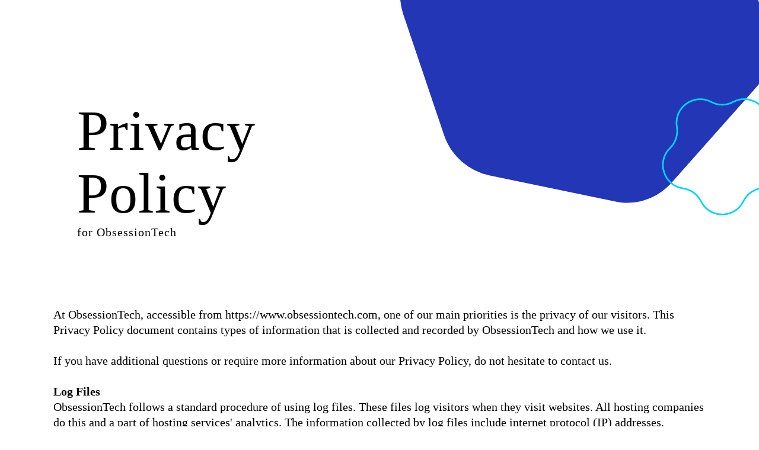

--- FILE ---
content_type: text/html; charset=UTF-8
request_url: https://www.obsessiontech.com/privacy-policy
body_size: 15414
content:
<!DOCTYPE html><!-- Created with https://systeme.io --><html lang="en-US"><head><link rel="icon" type="image/png" href="/2696994/65896cf763ce8_OBSESSIONTECH.png"><link rel="apple-touch-icon" href="/2696994/65896cf763ce8_OBSESSIONTECH.png"><meta charSet="utf-8"/><title data-react-helmet="true">privacy policy</title><meta data-react-helmet="true" name="viewport" content="width=device-width, initial-scale=1"/><meta data-react-helmet="true" name="title" content="privacy policy"/><meta data-react-helmet="true" name="description" content=""/><meta data-react-helmet="true" name="author" content=""/><meta data-react-helmet="true" name="keywords" content=""/><meta data-react-helmet="true" property="og:image" content=""/><meta data-react-helmet="true" property="og:title" content="privacy policy"/><meta data-react-helmet="true" property="og:description" content=""/><meta data-react-helmet="true" property="og:url" content="https://www.obsessiontech.com/privacy-policy"/><style data-styled="" data-styled-version="6.1.13">.bSugGk{word-break:break-word;transition:box-shadow 0.1s ease-in-out;flex-basis:inherit;font-size:96px;letter-spacing:1px;text-align:left;line-height:106px;padding-top:0px;padding-right:0px;padding-bottom:0px;padding-left:0px;}/*!sc*/
.bSugGk a:hover{box-shadow:inset 0 -1px 0;}/*!sc*/
.bSugGk a>span:hover{box-shadow:inset 0 -1px 0;}/*!sc*/
.bSugGk strong{font-weight:bold;}/*!sc*/
.bSugGk h1,.bSugGk h2,.bSugGk h3,.bSugGk h4,.bSugGk h5,.bSugGk h6{font-size:96px;letter-spacing:1px;text-align:left;line-height:106px;}/*!sc*/
@media only screen and (max-width: 800px){.bSugGk{padding-top:0px;padding-right:0px;padding-bottom:0px;padding-left:0px;font-size:42px;letter-spacing:1px;text-align:left;line-height:50px;}.bSugGk h1,.bSugGk h2,.bSugGk h3,.bSugGk h4,.bSugGk h5,.bSugGk h6{font-size:42px;letter-spacing:1px;text-align:left;line-height:50px;}}/*!sc*/
.bSugGk p:empty::after{content:' ';white-space:pre;}/*!sc*/
.hQlJCQ{word-break:break-word;transition:box-shadow 0.1s ease-in-out;flex-basis:inherit;font-size:20px;letter-spacing:1px;text-align:left;line-height:24px;padding-top:0px;padding-right:0px;padding-bottom:0px;padding-left:0px;}/*!sc*/
.hQlJCQ a:hover{box-shadow:inset 0 -1px 0;}/*!sc*/
.hQlJCQ a>span:hover{box-shadow:inset 0 -1px 0;}/*!sc*/
.hQlJCQ strong{font-weight:bold;}/*!sc*/
.hQlJCQ h1,.hQlJCQ h2,.hQlJCQ h3,.hQlJCQ h4,.hQlJCQ h5,.hQlJCQ h6{font-size:20px;letter-spacing:1px;text-align:left;line-height:24px;}/*!sc*/
@media only screen and (max-width: 800px){.hQlJCQ{padding-top:0px;padding-right:0px;padding-bottom:0px;padding-left:0px;font-size:16px;letter-spacing:1px;text-align:left;line-height:19.2px;}.hQlJCQ h1,.hQlJCQ h2,.hQlJCQ h3,.hQlJCQ h4,.hQlJCQ h5,.hQlJCQ h6{font-size:16px;letter-spacing:1px;text-align:left;line-height:19.2px;}}/*!sc*/
.hQlJCQ p:empty::after{content:' ';white-space:pre;}/*!sc*/
.dUSMZm{word-break:break-word;transition:box-shadow 0.1s ease-in-out;flex-basis:inherit;font-size:20px;text-align:left;line-height:26px;padding-top:0px;padding-right:0px;padding-bottom:0px;padding-left:0px;}/*!sc*/
.dUSMZm a:hover{box-shadow:inset 0 -1px 0;}/*!sc*/
.dUSMZm a>span:hover{box-shadow:inset 0 -1px 0;}/*!sc*/
.dUSMZm strong{font-weight:bold;}/*!sc*/
@media only screen and (max-width: 800px){.dUSMZm{padding-top:0px;padding-right:0px;padding-bottom:0px;padding-left:0px;font-size:16px;text-align:left;line-height:21px;}}/*!sc*/
.dUSMZm p:empty::after{content:' ';white-space:pre;}/*!sc*/
data-styled.g85[id="sc-jlHfjz"]{content:"bSugGk,hQlJCQ,dUSMZm,"}/*!sc*/
.bErYII{display:flex;flex-direction:column;grid-column-start:1;grid-column-end:13;align-self:flex-start;}/*!sc*/
@media only screen and (max-width: 800px){.bErYII{align-self:unset;width:100%;grid-column-start:1;grid-column-end:12;padding-left:0;padding-right:0;}}/*!sc*/
.SVStJ{display:flex;flex-direction:column;grid-column-start:1;grid-column-end:7;align-self:flex-start;}/*!sc*/
@media only screen and (max-width: 800px){.SVStJ{align-self:unset;width:100%;grid-column-start:1;grid-column-end:12;padding-left:0;padding-right:0;}}/*!sc*/
.eFtuNa{display:flex;flex-direction:column;grid-column-start:7;grid-column-end:13;align-self:flex-start;}/*!sc*/
@media only screen and (max-width: 800px){.eFtuNa{align-self:unset;width:100%;grid-column-start:1;grid-column-end:12;padding-left:0;padding-right:0;}}/*!sc*/
data-styled.g88[id="sc-gFtjaa"]{content:"bErYII,SVStJ,eFtuNa,"}/*!sc*/
.hYHdsX{display:grid;position:relative;justify-content:space-between;grid-template-columns:repeat(12, 1fr);column-gap:20px;padding-top:0px;padding-right:0px;padding-bottom:0px;padding-left:0px;background-image:none;background-size:initial;background-position:50% 50%;background-repeat:repeat;background-attachment:initial;column-gap:unset!important;}/*!sc*/
@media only screen and (max-width: 800px){.hYHdsX{padding-top:0px;padding-right:0px;padding-bottom:0px;padding-left:0px;}}/*!sc*/
@media only screen and (max-width: 800px){.hYHdsX{display:flex;flex-direction:column;grid-template-columns:auto;background-image:none;}}/*!sc*/
.kitcdB{display:grid;position:relative;justify-content:space-between;grid-template-columns:repeat(12, 1fr);column-gap:20px;padding-top:0px;padding-right:0px;padding-bottom:0px;padding-left:0px;background-image:none;background-size:initial;background-position:50% 50%;background-repeat:no-repeat;background-attachment:initial;}/*!sc*/
@media only screen and (max-width: 800px){.kitcdB{padding-top:0px;padding-right:0px;padding-bottom:0px;padding-left:0px;}}/*!sc*/
@media only screen and (max-width: 800px){.kitcdB{display:flex;flex-direction:column;grid-template-columns:auto;background-image:none;}}/*!sc*/
.dPRdpn{display:grid;position:relative;justify-content:space-between;grid-template-columns:repeat(12, 1fr);column-gap:20px;padding-top:10px;padding-right:10px;padding-bottom:10px;padding-left:10px;background-image:none;background-size:initial;background-position:50% 50%;background-repeat:repeat;background-attachment:initial;column-gap:unset!important;}/*!sc*/
@media only screen and (max-width: 800px){.dPRdpn{padding-top:5px;padding-right:5px;padding-bottom:5px;padding-left:5px;}}/*!sc*/
@media only screen and (max-width: 800px){.dPRdpn{display:flex;flex-direction:column;grid-template-columns:auto;background-image:none;}}/*!sc*/
data-styled.g227[id="sc-ipgTxl"]{content:"hYHdsX,kitcdB,dPRdpn,"}/*!sc*/
.hwBlaR{display:flex;position:relative;padding-top:0px;padding-right:0px;padding-bottom:0px;padding-left:0px;background-image:none;background-size:initial;background-position:50% 50%;background-repeat:no-repeat;background-attachment:initial;}/*!sc*/
@media only screen and (max-width: 800px){.hwBlaR{padding-top:0px;padding-right:0px;padding-bottom:0px;padding-left:0px;}}/*!sc*/
@media only screen and (max-width: 800px){.hwBlaR{background-image:none;}}/*!sc*/
data-styled.g233[id="sc-lckuus"]{content:"hwBlaR,"}/*!sc*/
.fJQNig{max-width:100%;width:100%;margin:auto;}/*!sc*/
@media only screen and (max-width: 800px){.fJQNig{max-width:initial;}}/*!sc*/
data-styled.g234[id="sc-izgFkT"]{content:"fJQNig,"}/*!sc*/
.gKlNPv{position:absolute;z-index:0;height:100%;width:100%;top:0;left:0;width:100%;z-index:-1;filter:blur(0px);background-image:none;}/*!sc*/
@media only screen and (max-width: 800px){.gKlNPv{background-image:none;width:100%;}}/*!sc*/
.kSfPyj{position:absolute;z-index:0;height:100%;width:100%;top:0;left:0;background-size:initial;background-repeat:repeat;background-position:50% 50%;background-attachment:initial;width:100%;z-index:-1;filter:blur(0px);background-image:none;}/*!sc*/
@media only screen and (max-width: 800px){.kSfPyj{background-image:none;background-size:initial;background-repeat:repeat;background-position:50% 50%;background-attachment:initial;width:100%;}}/*!sc*/
data-styled.g465[id="sc-ZQioV"]{content:"gKlNPv,kSfPyj,"}/*!sc*/
.dnnzVl{position:relative;width:100%;width:100%;}/*!sc*/
@media only screen and (max-width: 800px){.dnnzVl{width:100%;}}/*!sc*/
.hMUeHZ{position:relative;width:100%;background-size:initial;background-repeat:repeat;background-position:50% 50%;background-attachment:initial;width:100%;}/*!sc*/
@media only screen and (max-width: 800px){.hMUeHZ{background-size:initial;background-repeat:repeat;background-position:50% 50%;background-attachment:initial;width:100%;}}/*!sc*/
data-styled.g466[id="sc-itJVHG"]{content:"dnnzVl,hMUeHZ,"}/*!sc*/
.ejuLSD{max-width:960px;width:100%;margin:auto;}/*!sc*/
.OaGRe{max-width:1120px;width:100%;margin:auto;}/*!sc*/
data-styled.g513[id="sc-gRaxYp"]{content:"ejuLSD,OaGRe,"}/*!sc*/
.kymQkd{position:static;display:flex;padding:56px 40px 84px 40px;background-size:cover;background-repeat:no-repeat;background-position:50% 50%;background-attachment:initial;background-image:url("https://d1yei2z3i6k35z.cloudfront.net/systeme-common/62fa3350bd85a_privacy-policy-background.svg");}/*!sc*/
@media only screen and (max-width: 800px){.kymQkd{width:100%;padding:28px 24px 28px 24px;background-size:cover;background-repeat:no-repeat;background-position:50% 50%;background-attachment:initial;background-image:none;}}/*!sc*/
.eegrAg{position:static;display:flex;padding:20px 40px 20px 40px;background-size:initial;background-repeat:no-repeat;background-position:50% 50%;background-attachment:initial;background-image:none;}/*!sc*/
@media only screen and (max-width: 800px){.eegrAg{width:100%;padding:5px 5px 5px 5px;background-size:initial;background-repeat:no-repeat;background-position:50% 50%;background-attachment:initial;background-image:none;}}/*!sc*/
data-styled.g514[id="sc-buUSia"]{content:"kymQkd,eegrAg,"}/*!sc*/
html{box-sizing:border-box;scroll-behavior:smooth;overscroll-behavior-x:none;}/*!sc*/
body{margin:0;}/*!sc*/
a{text-decoration:none;}/*!sc*/
p span>a[href^="tel:"]{color:inherit;}/*!sc*/
p{margin:0;}/*!sc*/
*,*:before,*:after{box-sizing:inherit;}/*!sc*/
*{-webkit-font-smoothing:antialiased;}/*!sc*/
h1,h2,h3,h4,h5,h6{margin:0;font-weight:normal;}/*!sc*/
section h1{margin:0;}/*!sc*/
button,input{margin:0;font-family:unset;}/*!sc*/
ul{margin:0;}/*!sc*/
.fixed{position:fixed;top:0px;left:0px;width:320px;height:50px;background:red;-webkit-backface-visibility:hidden;}/*!sc*/
data-styled.g583[id="sc-global-cFbOWI1"]{content:"sc-global-cFbOWI1,"}/*!sc*/
.ebYjxH{position:relative;text-align:initial;margin:0px 0px 0px 0px;}/*!sc*/
@media only screen and (max-width: 800px){.ebYjxH{margin-top:0px;margin-right:0px;margin-bottom:0px;margin-left:0px;}}/*!sc*/
.jSGQnz{position:relative;text-align:initial;margin:0px -30px 0px -30px;}/*!sc*/
@media only screen and (max-width: 800px){.jSGQnz{margin-top:0px;margin-right:0px;margin-bottom:0px;margin-left:0px;}}/*!sc*/
.fVfFXg{position:relative;text-align:initial;margin:112px 50px 0px 0px;}/*!sc*/
@media only screen and (max-width: 800px){.fVfFXg{margin-top:0px;margin-right:0px;margin-bottom:0px;margin-left:0px;}}/*!sc*/
data-styled.g589[id="sc-ctJLYn"]{content:"ebYjxH,jSGQnz,fVfFXg,"}/*!sc*/
.dMKZQ{position:relative;id:section-60c9627a;margin-top:0px;margin-left:0px;margin-bottom:0px;margin-right:0px;}/*!sc*/
@media only screen and (max-width: 800px){.dMKZQ{margin-top:0px;margin-left:0px;margin-bottom:0px;margin-right:0px;}}/*!sc*/
.eGWjfU{position:relative;id:section-6937c4b4;margin-top:0px;margin-left:0px;margin-bottom:0px;margin-right:0px;}/*!sc*/
@media only screen and (max-width: 800px){.eGWjfU{margin-top:0px;margin-left:0px;margin-bottom:0px;margin-right:0px;}}/*!sc*/
.ZyPSa{position:relative;margin-top:0;margin-left:0;margin-right:0;margin-bottom:0;}/*!sc*/
@media only screen and (max-width: 800px){.ZyPSa{margin-top:0;margin-left:0;margin-right:0;margin-bottom:0;}}/*!sc*/
data-styled.g590[id="sc-eaCtwC"]{content:"dMKZQ,eGWjfU,ZyPSa,"}/*!sc*/
.kjDYnx{display:flex;width:100%;height:100%;min-height:100vh;position:relative;}/*!sc*/
data-styled.g594[id="sc-infZpZ"]{content:"kjDYnx,"}/*!sc*/
.dAHbzQ{padding-top:0px;padding-right:0px;padding-bottom:0px;padding-left:0px;}/*!sc*/
@media only screen and (max-width: 800px){.dAHbzQ{padding-top:0px;padding-right:0px;padding-bottom:0px;padding-left:0px;}}/*!sc*/
data-styled.g597[id="sc-kgdQcI"]{content:"dAHbzQ,"}/*!sc*/
</style><link data-react-helmet="true" rel="canonical" href="https://www.obsessiontech.com/privacy-policy"/><link rel="stylesheet" href="https://d3fit27i5nzkqh.cloudfront.net/assets/css/optimizedFontAwesome.css"/><style>.fal{-moz-osx-font-smoothing:grayscale;-webkit-font-smoothing:antialiased;display:var(--fa-display,inline-block);font-style:normal;font-variant:normal;line-height:1;text-rendering:auto;}.fal{font-family:"Font Awesome 6 Pro";font-weight:300;}.fa-chevron-circle-left:before{content:"\f137";}.fa-chevron-circle-right:before{content:"\f138";}.fas{-moz-osx-font-smoothing:grayscale;-webkit-font-smoothing:antialiased;display:var(--fa-display,inline-block);font-style:normal;font-variant:normal;line-height:1;text-rendering:auto;}.fas{font-family:"Font Awesome 6 Pro";font-weight:900;}.fa-chevron-down:before{content:"\f078";}.fa-chevron-left:before{content:"\f053";}.fad.fa-chevron-right:after{content:"\f054\f054";}.fad{-moz-osx-font-smoothing:grayscale;-webkit-font-smoothing:antialiased;display:var(--fa-display,inline-block);font-style:normal;font-variant:normal;line-height:1;text-rendering:auto;}.fad{position:relative;font-family:"Font Awesome 6 Duotone";font-weight:900;letter-spacing:normal;}.fad:before{position:absolute;color:var(--fa-primary-color,inherit);opacity:var(--fa-primary-opacity,1);}.fad:after{color:var(--fa-secondary-color,inherit);}.fad:after{opacity:var(--fa-secondary-opacity,0.4);}.fa-chevron-right:before{content:"\f054";}.fa-chevron-up:before{content:"\f077";}.fa-circle:before{content:"\f111";}.far{-moz-osx-font-smoothing:grayscale;-webkit-font-smoothing:antialiased;display:var(--fa-display,inline-block);font-style:normal;font-variant:normal;line-height:1;text-rendering:auto;}.far{font-family:"Font Awesome 6 Pro";font-weight:400;}.fa-clock:before{content:"\f017";}.fa-eye:before{content:"\f06e";}.fa-eye-slash:before{content:"\f070";}.fa{font-family:var(--fa-style-family,"Font Awesome 6 Pro");font-weight:var(--fa-style,900);}.fa{-moz-osx-font-smoothing:grayscale;-webkit-font-smoothing:antialiased;display:var(--fa-display,inline-block);font-style:normal;font-variant:normal;line-height:1;text-rendering:auto;}.fa-times:before{content:"\f00d";}</style> <meta property="og:type" content="article"/></head><body><div id="app"><div class="sc-infZpZ kjDYnx"><div class="sc-itJVHG dnnzVl"><div class="sc-ZQioV gKlNPv"></div><div class="sc-ctJLYn ebYjxH"><section id="section-691f8826" class="sc-lckuus hwBlaR"><div width="100%" class="sc-izgFkT fJQNig"><div class="sc-ctJLYn ebYjxH"><div id="row-9b9d9aae" class="sc-ipgTxl hYHdsX"><div size="12" class="sc-gFtjaa bErYII"><div class="sc-kgdQcI dAHbzQ"><div class="sc-itJVHG hMUeHZ"><div class="sc-ZQioV kSfPyj"></div><div class="sc-eaCtwC dMKZQ"><section id="section-60c9627a" class="sc-buUSia kymQkd"><div width="medium" class="sc-gRaxYp ejuLSD"><div class="sc-ctJLYn jSGQnz"><div id="row-41871eff" class="sc-ipgTxl kitcdB"><div size="6" class="sc-gFtjaa SVStJ"><div class="sc-ctJLYn fVfFXg"><div id="headline-2ef8888f" font-size="96" letter-spacing="1" class="sc-jlHfjz bSugGk"><p>Privacy Policy</p></div></div><div class="sc-ctJLYn ebYjxH"><div id="headline-725e9afe" font-size="20" letter-spacing="1" class="sc-jlHfjz hQlJCQ"><p>for ObsessionTech</p></div></div></div><div size="6" class="sc-gFtjaa eFtuNa"></div></div></div></div></section></div><div class="sc-eaCtwC eGWjfU"><section id="section-6937c4b4" class="sc-buUSia eegrAg"><div width="wide" class="sc-gRaxYp OaGRe"><div class="sc-ctJLYn ebYjxH"><div id="row-cf2adfab" class="sc-ipgTxl dPRdpn"><div size="12" class="sc-gFtjaa bErYII"><div class="sc-eaCtwC ZyPSa"><div id="text-1f91224d" font-size="20" class="sc-jlHfjz dUSMZm"><div><p>At ObsessionTech, accessible from https://www.obsessiontech.com, one of our main priorities is the privacy of our visitors. This Privacy Policy document contains types of information that is collected and recorded by ObsessionTech and how we use it.</p><p></p><p>If you have additional questions or require more information about our Privacy Policy, do not hesitate to contact us.</p><p></p><p><strong>Log Files</strong></p><p>ObsessionTech follows a standard procedure of using log files. These files log visitors when they visit websites. All hosting companies do this and a part of hosting services' analytics. The information collected by log files include internet protocol (IP) addresses, browser type, Internet Service Provider (ISP), date and time stamp, referring/exit pages, and possibly the number of clicks. These are not linked to any information that is personally identifiable. The purpose of the information is for analyzing trends, administering the site, tracking users' movement on the website, and gathering demographic information. Our Privacy Policy was created with the help of the Privacy Policy Generator.</p><p></p><p><strong>Privacy Policies</strong></p><p>You may consult this list to find the Privacy Policy for each of the advertising partners of ObsessionTech.</p><p></p><p>Third-party ad servers or ad networks uses technologies like cookies, JavaScript, or Web Beacons that are used in their respective advertisements and links that appear on ObsessionTech, which are sent directly to users' browser. They automatically receive your IP address when this occurs. These technologies are used to measure the effectiveness of their advertising campaigns and/or to personalize the advertising content that you see on websites that you visit.</p><p></p><p>Note that ObsessionTech has no access to or control over these cookies that are used by third-party advertisers.</p><p></p><p><strong>Third Party Privacy Policies</strong></p><p>ObsessionTech's Privacy Policy does not apply to other advertisers or websites. Thus, we are advising you to consult the respective Privacy Policies of these third-party ad servers for more detailed information. It may include their practices and instructions about how to opt-out of certain options.</p><p></p><p>You can choose to disable cookies through your individual browser options. To know more detailed information about cookie management with specific web browsers, it can be found at the browsers' respective websites. What Are Cookies?</p><p></p><p><strong>Children's Information</strong></p><p>Another part of our priority is adding protection for children while using the internet. We encourage parents and guardians to observe, participate in, and/or monitor and guide their online activity.</p><p></p><p>ObsessionTech does not knowingly collect any Personal Identifiable Information from children under the age of 13. If you think that your child provided this kind of information on our website, we strongly encourage you to contact us immediately and we will do our best efforts to promptly remove such information from our records.</p><p></p><p><strong>Online Privacy Policy Only</strong></p><p>This Privacy Policy applies only to our online activities and is valid for visitors to our website with regards to the information that they shared and/or collect in ObsessionTech. This policy is not applicable to any information collected offline or via channels other than this website.</p><p></p><p><strong>Consent</strong></p><p>By using our website, you hereby consent to our Privacy Policy and agree to its Terms and Conditions.</p></div></div></div></div></div></div></div></section></div></div></div></div></div></div></div></section></div></div></div></div><script data-cookieconsent="ignore" charSet="UTF-8">window.__PRELOADED_STATE__={"page":{"id":13365036,"type":"blog_static","locale":"en","seo":{"index":true,"title":"privacy policy","description":"","keywords":"","author":""},"entities":{"1a3b278c-5281-4bd4-9bcd-6b34040c057f":{"id":"1a3b278c-5281-4bd4-9bcd-6b34040c057f","size":6,"type":"Column","childIds":["1a791119-ea5e-4a46-a2d3-109018c0c2e8","8de8685a-051f-4439-b475-e76ad7ce69f0"],"parentId":"d77b9b20-9b10-47fc-b1e0-b66f55b09393","alignSelf":"flex-start","htmlAttrId":"column-395f8a0e"},"1a791119-ea5e-4a46-a2d3-109018c0c2e8":{"id":"1a791119-ea5e-4a46-a2d3-109018c0c2e8","type":"Headline","margin":{"marginTop":112,"marginLeft":0,"marginRight":50,"marginBottom":0},"styles":[],"content":"\x3cp>Privacy Policy\x3c/p>","options":{"attrId":"headline-b50f5ad5"},"padding":{"paddingTop":0,"paddingLeft":0,"paddingRight":0,"paddingBottom":0},"fontSize":96,"parentId":"1a3b278c-5281-4bd4-9bcd-6b34040c057f","textAlign":"left","appearance":{"mobile":true,"desktop":true},"htmlAttrId":"headline-2ef8888f","lineHeight":106,"mobileMargin":{"marginTop":0,"marginLeft":0,"marginRight":0,"marginBottom":0},"letterSpacing":1,"mobilePadding":{"paddingTop":0,"paddingLeft":0,"paddingRight":0,"paddingBottom":0},"mobileFontSize":42,"mobileTextAlign":"left","mobileLineHeight":50,"html":"\x3cp dir=\"ltr\">\x3cbr>\x3c/p>"},"22b30505-ac6c-4edf-96c0-17fbdc049335":{"id":"22b30505-ac6c-4edf-96c0-17fbdc049335","type":"BLOG_PAGE_BODY","styles":{"backgroundSize":"initial","backgroundRepeat":"repeat","backgroundPosition":"50% 50%","backgroundAttachment":"initial"},"options":{"attrId":"blog-page_body-667efa16"},"childIds":["5c020774-aa26-428f-9920-13ff3fd112fe","91db0a96-3c7b-48bb-8adb-90e353531c1b"],"mobileStyles":[],"mobileOptions":[]},"4d7d9d25-a5c1-4fd9-a7d8-e45f5f524aa8":{"id":"4d7d9d25-a5c1-4fd9-a7d8-e45f5f524aa8","type":"Row","margin":{"marginTop":0,"marginLeft":0,"marginRight":0,"marginBottom":0},"padding":{"paddingTop":10,"paddingLeft":10,"paddingRight":10,"paddingBottom":10},"childIds":["d492d979-e45b-4f3e-8131-151ed3d8db75"],"parentId":"91db0a96-3c7b-48bb-8adb-90e353531c1b","appearance":{"mobile":true,"desktop":true},"background":[],"htmlAttrId":"row-cf2adfab","mobileMargin":{"marginTop":0,"marginLeft":0,"marginRight":0,"marginBottom":0},"mobilePadding":{"paddingTop":5,"paddingLeft":5,"paddingRight":5,"paddingBottom":5}},"5c020774-aa26-428f-9920-13ff3fd112fe":{"id":"5c020774-aa26-428f-9920-13ff3fd112fe","type":"SECTION","styles":{"padding":"56px 40px 84px 40px","marginTop":"0px","marginLeft":"0px","marginRight":"0px","marginBottom":"0px","backgroundSize":"cover","backgroundRepeat":"no-repeat","backgroundPosition":"50% 50%","backgroundAttachment":"initial"},"options":{"width":"medium","attrId":"section-60c9627a","appearance":{"mobile":true,"desktop":true},"backgroundFileId":4260653},"childIds":["d77b9b20-9b10-47fc-b1e0-b66f55b09393"],"parentId":"22b30505-ac6c-4edf-96c0-17fbdc049335","mobileStyles":{"padding":"28px 24px 28px 24px","marginTop":"0px","marginLeft":"0px","marginRight":"0px","marginBottom":"0px"},"mobileOptions":{"backgroundFileId":null}},"8de8685a-051f-4439-b475-e76ad7ce69f0":{"id":"8de8685a-051f-4439-b475-e76ad7ce69f0","type":"Headline","margin":{"marginTop":0,"marginLeft":0,"marginRight":0,"marginBottom":0},"styles":[],"content":"\x3cp>for ObsessionTech\x3c/p>","options":{"attrId":"headline-b50f5ad5"},"padding":{"paddingTop":0,"paddingLeft":0,"paddingRight":0,"paddingBottom":0},"fontSize":20,"parentId":"1a3b278c-5281-4bd4-9bcd-6b34040c057f","textAlign":"left","appearance":{"mobile":true,"desktop":true},"htmlAttrId":"headline-725e9afe","lineHeight":24,"mobileMargin":{"marginTop":0,"marginLeft":0,"marginRight":0,"marginBottom":0},"letterSpacing":1,"mobilePadding":{"paddingTop":0,"paddingLeft":0,"paddingRight":0,"paddingBottom":0},"mobileFontSize":16,"mobileTextAlign":"left","mobileLineHeight":19.2,"html":"\x3cp dir=\"ltr\">\x3cbr>\x3c/p>"},"91db0a96-3c7b-48bb-8adb-90e353531c1b":{"id":"91db0a96-3c7b-48bb-8adb-90e353531c1b","type":"SECTION","styles":{"padding":"20px 40px 20px 40px","marginTop":"0px","marginLeft":"0px","marginRight":"0px","marginBottom":"0px","backgroundSize":"initial","backgroundRepeat":"no-repeat","backgroundPosition":"50% 50%","backgroundAttachment":"initial"},"options":{"width":"wide","attrId":"section-6937c4b4","appearance":{"mobile":true,"desktop":true}},"childIds":["4d7d9d25-a5c1-4fd9-a7d8-e45f5f524aa8"],"parentId":"22b30505-ac6c-4edf-96c0-17fbdc049335","mobileStyles":{"padding":"5px 5px 5px 5px","marginTop":"0px","marginLeft":"0px","marginRight":"0px","marginBottom":"0px"},"mobileOptions":[]},"cf7d88c9-311b-41db-9763-d91bea29d98b":{"id":"cf7d88c9-311b-41db-9763-d91bea29d98b","type":"Text","margin":{"marginTop":0,"marginLeft":0,"marginRight":0,"marginBottom":0},"content":"\x3cp>At ObsessionTech, accessible from https://www.obsessiontech.com, one of our main priorities is the privacy of our visitors. This Privacy Policy document contains types of information that is collected and recorded by ObsessionTech and how we use it.\x3c/p>\x3cp>\x3c/p>\x3cp>If you have additional questions or require more information about our Privacy Policy, do not hesitate to contact us.\x3c/p>\x3cp>\x3c/p>\x3cp>\x3cstrong>Log Files\x3c/strong>\x3c/p>\x3cp>ObsessionTech follows a standard procedure of using log files. These files log visitors when they visit websites. All hosting companies do this and a part of hosting services' analytics. The information collected by log files include internet protocol (IP) addresses, browser type, Internet Service Provider (ISP), date and time stamp, referring/exit pages, and possibly the number of clicks. These are not linked to any information that is personally identifiable. The purpose of the information is for analyzing trends, administering the site, tracking users' movement on the website, and gathering demographic information. Our Privacy Policy was created with the help of the Privacy Policy Generator.\x3c/p>\x3cp>\x3c/p>\x3cp>\x3cstrong>Privacy Policies\x3c/strong>\x3c/p>\x3cp>You may consult this list to find the Privacy Policy for each of the advertising partners of ObsessionTech.\x3c/p>\x3cp>\x3c/p>\x3cp>Third-party ad servers or ad networks uses technologies like cookies, JavaScript, or Web Beacons that are used in their respective advertisements and links that appear on ObsessionTech, which are sent directly to users' browser. They automatically receive your IP address when this occurs. These technologies are used to measure the effectiveness of their advertising campaigns and/or to personalize the advertising content that you see on websites that you visit.\x3c/p>\x3cp>\x3c/p>\x3cp>Note that ObsessionTech has no access to or control over these cookies that are used by third-party advertisers.\x3c/p>\x3cp>\x3c/p>\x3cp>\x3cstrong>Third Party Privacy Policies\x3c/strong>\x3c/p>\x3cp>ObsessionTech's Privacy Policy does not apply to other advertisers or websites. Thus, we are advising you to consult the respective Privacy Policies of these third-party ad servers for more detailed information. It may include their practices and instructions about how to opt-out of certain options.\x3c/p>\x3cp>\x3c/p>\x3cp>You can choose to disable cookies through your individual browser options. To know more detailed information about cookie management with specific web browsers, it can be found at the browsers' respective websites. What Are Cookies?\x3c/p>\x3cp>\x3c/p>\x3cp>\x3cstrong>Children's Information\x3c/strong>\x3c/p>\x3cp>Another part of our priority is adding protection for children while using the internet. We encourage parents and guardians to observe, participate in, and/or monitor and guide their online activity.\x3c/p>\x3cp>\x3c/p>\x3cp>ObsessionTech does not knowingly collect any Personal Identifiable Information from children under the age of 13. If you think that your child provided this kind of information on our website, we strongly encourage you to contact us immediately and we will do our best efforts to promptly remove such information from our records.\x3c/p>\x3cp>\x3c/p>\x3cp>\x3cstrong>Online Privacy Policy Only\x3c/strong>\x3c/p>\x3cp>This Privacy Policy applies only to our online activities and is valid for visitors to our website with regards to the information that they shared and/or collect in ObsessionTech. This policy is not applicable to any information collected offline or via channels other than this website.\x3c/p>\x3cp>\x3c/p>\x3cp>\x3cstrong>Consent\x3c/strong>\x3c/p>\x3cp>By using our website, you hereby consent to our Privacy Policy and agree to its Terms and Conditions.\x3c/p>","padding":{"paddingTop":0,"paddingLeft":0,"paddingRight":0,"paddingBottom":0},"fontSize":20,"parentId":"d492d979-e45b-4f3e-8131-151ed3d8db75","textAlign":"left","appearance":{"mobile":true,"desktop":true},"htmlAttrId":"text-1f91224d","mobileMargin":{"marginTop":0,"marginLeft":0,"marginRight":0,"marginBottom":0},"mobilePadding":{"paddingTop":0,"paddingLeft":0,"paddingRight":0,"paddingBottom":0},"mobileFontSize":16,"html":"\x3cp dir=\"ltr\">\x3cbr>\x3c/p>"},"d492d979-e45b-4f3e-8131-151ed3d8db75":{"id":"d492d979-e45b-4f3e-8131-151ed3d8db75","size":12,"type":"Column","childIds":["cf7d88c9-311b-41db-9763-d91bea29d98b"],"parentId":"4d7d9d25-a5c1-4fd9-a7d8-e45f5f524aa8","alignSelf":"flex-start","htmlAttrId":"column-00523e57"},"d52a5b40-4868-440f-bb41-1203fdd24523":{"id":"d52a5b40-4868-440f-bb41-1203fdd24523","size":6,"type":"Column","childIds":[],"parentId":"d77b9b20-9b10-47fc-b1e0-b66f55b09393","alignSelf":"flex-start","htmlAttrId":"column-f795eb7a"},"d77b9b20-9b10-47fc-b1e0-b66f55b09393":{"id":"d77b9b20-9b10-47fc-b1e0-b66f55b09393","type":"Row","margin":{"marginTop":0,"marginLeft":-30,"marginRight":-30,"marginBottom":0},"padding":{"paddingTop":0,"paddingLeft":0,"paddingRight":0,"paddingBottom":0},"childIds":["1a3b278c-5281-4bd4-9bcd-6b34040c057f","d52a5b40-4868-440f-bb41-1203fdd24523"],"parentId":"5c020774-aa26-428f-9920-13ff3fd112fe","appearance":{"mobile":true,"desktop":true},"background":{"backgroundSize":"initial","backgroundRepeat":"no-repeat","backgroundPosition":"50% 50%","backgroundAttachment":"initial"},"htmlAttrId":"row-41871eff","mobileMargin":{"marginTop":0,"marginLeft":0,"marginRight":0,"marginBottom":0},"mobilePadding":{"paddingTop":0,"paddingLeft":0,"paddingRight":0,"paddingBottom":0}},"27fe9526-6979-41eb-82a3-897fffd73a5b":{"id":"27fe9526-6979-41eb-82a3-897fffd73a5b","type":"BODY","styles":[],"mobileStyles":[],"options":{"attrId":"body-8dadf707"},"mobileOptions":[],"childIds":["371dbb44-8ff0-40f6-8f08-66bf527dc5bc"]},"371dbb44-8ff0-40f6-8f08-66bf527dc5bc":{"id":"371dbb44-8ff0-40f6-8f08-66bf527dc5bc","parentId":"27fe9526-6979-41eb-82a3-897fffd73a5b","margin":{"marginTop":0,"marginRight":0,"marginBottom":0,"marginLeft":0},"mobileMargin":{"marginTop":0,"marginRight":0,"marginBottom":0,"marginLeft":0},"appearance":{"desktop":true,"mobile":true},"htmlAttrId":"section-691f8826","type":"Section","background":{"backgroundRepeat":"no-repeat"},"padding":{"paddingTop":0,"paddingBottom":0,"paddingLeft":0,"paddingRight":0},"mobilePadding":{"paddingTop":0,"paddingBottom":0,"paddingLeft":0,"paddingRight":0},"contentWidth":"fullPage","childIds":["c8fd3db5-04e8-4e64-b441-f1b62aab8638"]},"c8fd3db5-04e8-4e64-b441-f1b62aab8638":{"id":"c8fd3db5-04e8-4e64-b441-f1b62aab8638","parentId":"371dbb44-8ff0-40f6-8f08-66bf527dc5bc","margin":{"marginTop":0,"marginRight":0,"marginBottom":0,"marginLeft":0},"mobileMargin":{"marginTop":0,"marginRight":0,"marginBottom":0,"marginLeft":0},"appearance":{"desktop":true,"mobile":true},"htmlAttrId":"row-9b9d9aae","type":"Row","background":[],"padding":{"paddingTop":0,"paddingBottom":0,"paddingLeft":0,"paddingRight":0},"mobilePadding":{"paddingTop":0,"paddingBottom":0,"paddingLeft":0,"paddingRight":0},"childIds":["c9811cb0-c74b-4b4b-8c2c-e9ed4cd469a4"]},"c9811cb0-c74b-4b4b-8c2c-e9ed4cd469a4":{"id":"c9811cb0-c74b-4b4b-8c2c-e9ed4cd469a4","parentId":"c8fd3db5-04e8-4e64-b441-f1b62aab8638","htmlAttrId":"column-67812660","type":"Column","size":12,"alignSelf":"flex-start","childIds":["2456b493-9a80-4279-b0ff-3a8047a6fdd1"]},"2456b493-9a80-4279-b0ff-3a8047a6fdd1":{"id":"2456b493-9a80-4279-b0ff-3a8047a6fdd1","parentId":"c9811cb0-c74b-4b4b-8c2c-e9ed4cd469a4","margin":{"marginTop":0,"marginRight":0,"marginBottom":0,"marginLeft":0},"mobileMargin":{"marginTop":0,"marginRight":0,"marginBottom":0,"marginLeft":0},"appearance":{"desktop":true,"mobile":true},"htmlAttrId":"blogcontentplaceholder-5a2c8a75","type":"BlogContentPlaceholder","padding":{"paddingTop":0,"paddingRight":0,"paddingBottom":0,"paddingLeft":0},"mobilePadding":{"paddingTop":0,"paddingRight":0,"paddingBottom":0,"paddingLeft":0},"isReadOnly":false,"childIds":["22b30505-ac6c-4edf-96c0-17fbdc049335"]}},"isTemplate":false,"doubleOptIn":false,"globalColor":null,"globalSettings":[],"lastPopupNumber":0},"files":{"4260653":{"id":4260653,"path":"https://d1yei2z3i6k35z.cloudfront.net/systeme-common/62fa3350bd85a_privacy-policy-background.svg","size":1478,"type":"image","filename":"62fa3350bd85a_privacy-policy-background.svg","name":"privacy-policy-background.svg","filenameWithoutHash":"privacy-policy-background.svg"},"13457728":{"id":13457728,"path":"https://d1yei2z3i6k35z.cloudfront.net/2696994/65895ffc146ff_OBSESSIONTECH.png","size":6824,"type":"image","filename":"65895ffc146ff_OBSESSIONTECH.png","name":"OBSESSIONTECH.png","filenameWithoutHash":"OBSESSIONTECH.png"},"30100892":{"id":30100892,"path":"https://d1yei2z3i6k35z.cloudfront.net/2696994/67f5a87ddfed3_facebook5.png","size":7828,"type":"image","filename":"67f5a87ddfed3_facebook5.png","name":"facebook5.png","filenameWithoutHash":"facebook5.png"},"30100915":{"id":30100915,"path":"https://d1yei2z3i6k35z.cloudfront.net/2696994/67f5a8a9d0c24_instagram1.png","size":12054,"type":"image","filename":"67f5a8a9d0c24_instagram1.png","name":"instagram1.png","filenameWithoutHash":"instagram1.png"},"30100933":{"id":30100933,"path":"https://d1yei2z3i6k35z.cloudfront.net/2696994/67f5a8d272804_tiktok.png","size":9414,"type":"image","filename":"67f5a8d272804_tiktok.png","name":"tiktok.png","filenameWithoutHash":"tiktok.png"},"30100968":{"id":30100968,"path":"https://d1yei2z3i6k35z.cloudfront.net/2696994/67f5a930d0376_youtube.png","size":8223,"type":"image","filename":"67f5a930d0376_youtube.png","name":"youtube.png","filenameWithoutHash":"youtube.png"},"30101057":{"id":30101057,"path":"https://d1yei2z3i6k35z.cloudfront.net/2696994/67f5a9b3754e6_pinterest1.png","size":10892,"type":"image","filename":"67f5a9b3754e6_pinterest1.png","name":"pinterest1.png","filenameWithoutHash":"pinterest1.png"}},"optIn":{"customerFields":"%CUSTOMER_FIELDS%","fields":{},"availableCountries":"%AVAILABLE_COUNTRIES%","errors":{"common":[],"fields":{},"bookingFields":{},"paidBookingFields":{}},"bookingFields":{},"paidBookingFields":{},"success":false,"submitted":false,"customerCountry":"US","nextStepUrl":"%NEXT_STEP_URL%","surveyResults":null,"csrfToken":"%CSRF_TOKEN%","submitedRecaptchas":[],"optInRecaptchaError":{},"bookingRedirectUrl":"","paidBookingRedirectUrl":""},"management":{"activePopupId":null,"previewMode":false,"screenshotMode":false,"funnelStepId":"%FUNNEL_STEP_ID%","url":"https://www.obsessiontech.com/privacy-policy","confirmedExplicitConsents":[],"isDesktop":null,"affiliateId":"%CONTACT_AFFILIATE_ID%","isMobile":"","affiliateLink":"https://systeme.io/?sa=sa005076155312ed97e6782576b5be2e77f3e04332","agreement":"%AGREEMENT%","isFreemiumUser":"","captcha":"%CAPTCHA_OPEN_KEY%"},"payment":{"customerType":"%CUSTOMER_TYPE%","customerEmail":"%CUSTOMER_EMAIL%","paymentMethods":"%PAYMENT_METHODS%","isOnlyPersonalAvailable":"%IS_ONLY_PERSONAL_AVAILABLE%","offer":"%OFFER%","checkedPlanId":"%OFFER_PRICE_PLAN_ACTIVE%","customerPaymentMethod":"%CUSTOMER_PAYMENT_METHOD%","offerOwnerCountry":"%OFFER_OWNER_COUNTRY%","offerBumps":"%OFFER_BUMPS%","offerBump":"%OFFER_BUMP%","offerPricing":[],"checkedBumpsIds":[],"isOrderBumpChecked":false,"agreement":"%AGREEMENT%","couponCode":"","checkedCoupon":null,"pageId":"%PAGE_ID%","affiliateLink":"https://systeme.io/?sa=sa005076155312ed97e6782576b5be2e77f3e04332","stripeAccountId":"%STRIPE_ACCOUNT_ID%","purchaseProcessId":"%PURCHASE_PROCESS_ID%","twoStepPaymentFormStepType":"STEP_OPT_IN","deadlineTime":"%DEADLINE_TIMESTAMP%","deadlineExpirationUrl":"%DEADLINE_EXPIRATION_URL%","downsellUrl":"%DOWNSELL_URL%","mercadoPagoPublicKey":"%MERCADO_PAGO_PUBLIC_KEY%","product":"%PRODUCT%","digitalProduct":null,"productQuantity":1,"shipping":null,"productActiveVariant":null,"cashOnDeliveryInstruction":"%CASH_ON_DELIVERY_INSTRUCTION%","xenditPublicKey":"%XENDIT_PUBLIC_KEY%","stripePaymentMethod":""},"blog":{"blogPostListing":"%BLOG_POST_LISTING%","blogPostTitle":"%BLOG_POST_TITLE%","blogPostDescription":"%BLOG_POST_DESCRIPTION%","blogPostImageUrl":"%BLOG_POST_IMAGE_URL%","blogPostDateTs":"%BLOG_POST_DATE_TS%","blogPostCategories":"%BLOG_POST_CATEGORIES%","blogPath":"","blogLayoutPageId":"8013607","blogCategoryTitle":"%BLOG_CATEGORY_TITLE%","blogCategoryDescription":"%BLOG_CATEGORY_DESCRIPTION%","blogSearch":[]},"webinar":{"timeStamp":"%WEBINAR_SESSION_TIMESTAMP%","url":"%WEBINAR_SESSION_LINK%"},"webinarSession":{"timeStamp":"%WEBINAR_SESSION_TIMESTAMP%"},"lecture":{"lectureSessionId":null,"lectureSessionLoggingEnabled":"%LECTURE_SESSION_LOGGING_ENABLED%","lectureId":"%LECTURE_ID%"},"websiteSettings":{"websiteLocales":[],"websiteDraftTheme":null}}</script><script data-cookieconsent="ignore" charSet="UTF-8">window.initialI18nStore={"en":{"common":{"customer_type":{"personal":"Individual","company":"Company"},"vat":"VAT","expiration":"Expiration date","card number":"Card number","cvc":"CVC","month":"Month","day":"Day","week":"week","year":"year","components":{"offer_price":{"price":"Price","vat":"Sales tax","total":"Total","one_shots_summary":{"total_tax":"Sales tax","total_amount":"Total without tax","total_amount_with_tax":"Total (including tax)","discount":"Coupon code","total_amount_with_coupon":"Total amount including discount","total_amount_with_tax_and_shipping":"Total (including tax and shipping)","subtotal_amount_with_tax":"Subtotal (including tax)","subtotal_amount":"Subtotal without tax","is_vat_not_chargeable":{"total_amount_with_tax":"Total (including tax)"}},"price_plans":{"trial_period":"{{ trialPeriodPrice }} for {{ trialPeriodLength }} days then","limited":"{{ amount }} every {{ interval }} during {{ intervalWithLimitOfPayments }}","unlimited":"{{ amount }} {{ intervalHack }} {{ interval }}","interval_hack_one":"every","interval_hack_many":"every","one_shot":"{{ amount }}","trial_period_price":"Free","trial_period_new":"{{ trialPeriodPrice }} for {{ trialInterval }} then","unlimited_new":"{{amount}} every {{interval}}","limited_with_limit_of_payments":"{{ amount }} / {{ interval }} - {{ count }} times","limited_with_limit_of_payments_icu":"{amount} / {interval} - {count} times","limited_icu":"{amount} every {interval} during {intervalWithLimitOfPayments}","trial_period_new_icu":"{trialPeriodPrice} for {trialInterval} then","unlimited_icu":"{amount} {intervalHack} {interval}"},"shipping":"Shipping fee","subtotal":"Subtotal","tax_included":"Tax included"},"order_summary":{"header":{"product":"Product","price":"Price"}},"countdown":{"types":{"date":"Fixed time and date","minute":"Delay","daily":"Daily","deadline":"Same as deadline funnel settings"}},"timer":{"hours":"hours","minutes":"minutes","seconds":"seconds","days":"days"},"webinar_registration_date_time":{"schedule_training":"Training schedule"},"button":{"actions":{"next_step_redirection":"Next step URL"}},"member_access":{"resetting":{"success_header":"Mail sent successfully!","success_description":"We have just sent an email with a link to reset your password."},"login":{"password_forgotten":"Password forgotten?"}},"physical_product":{"quantity_label":"Quantity"},"coupon":{"discount":"You save"},"affiliate_badge":{"made_with":"Powered by"},"core":{"pagination":{"previous":"Previous","next":"Next","first":"First","last":"Last"},"text_editor":{"link_menu":{"placeholder":"Type in URL","open_link":"Open link"},"link_toolbar":{"blog_link":"Blog link","link":"Link","popup":"Popup","open_link_in_new_tab":"Open link in a new tab","nofollow":"Nofollow","cancel":"Cancel","website_link":"Website link"}},"calendar":{"months":{"january":"January","february":"February","march":"March","april":"April","may":"May","june":"June","july":"July","august":"August","september":"September","october":"October","november":"November","december":"December"}},"settings":{"background_position":{"fixed":{"tooltip":"The fixed background option might not be supported on IOS devices and could appear differently."}}},"toolbox":{"types":{"design":"Design","language":"Language","text":"Text","image":"Image"}}},"blog_post_listing":{"read":"Read"},"payment_methods":{"card_number":"Card number","cvc":"CVC","expiration":"Expiration date","credit_cards":{"label":"Credit or debit card"},"dlocal_document_number":"Dlocal document number","card_holder_name":"Card holder name","security_code":"CVV","expiration_date":"Expiration date","identification_type":"Document type","identification_number":"Document number","installments":"Installments","stripe":{"invalid_card_number":"Invalid card number","invalid_card_expiration_date":"Invalid expiration date","invalid_card_security_code":"Invalid security code","invalid_card_details":"Your card details are invalid"},"xendit":{"invalid_card_number":"Invalid card number","invalid_card_expiration_date":"Invalid expiration date","invalid_cvn_number":"Invalid CVN"},"cash_on_delivery":{"title":"Cash on delivery"}},"price_plan":{"startup":"Startup","webinar":"Webinar","enterprise":"Enterprise","custom":"Custom","action":{"buy_now":"Buy right now","description":"Get access to all the tools you need and start growing your online business right away!","label":"Start For Free"},"range_tooltip":"Up to \x3ci>{{amount}}\x3c/i> contacts","question_main":"How many contacts do you have?","question_secondary":"How big is your email list? How many people are receiving your\n          newsletters?","select_plan_title":"Select a plan","label_in_select_option":"Up to {{amount}} contacts","label_in_select_option_icu":"Up to {amount} contacts"},"breadcrumbs":{"items":{"home":"Blog","demo_blog_post_category_name":"Category","demo_blog_post_name":"Blog post"}},"contact_us":{"success_message":"Thank you for your request. We will contact you soon."},"attachments":{"text_label":"Attach file"},"comments":{"responses_label_one":"Response","responses_label_other":"Responses","load_more_label":"Load more","send_label":"Send","cancel_label":"Cancel","just_now_label":"Just now","reply_label":"Reply","input_placeholder_label":"Write a comment..."},"custom_font_picker":{"parse_failed":"We were unable to parse the following custom font files:\n\n{{ fontFileNames }}\n\nPlease ensure you have uploaded the correct files","singe_file_parse_failed":"We were unable to parse your custom font file. Please ensure you are uploading the correct file"},"shipping":{"not_available":"Oops! It looks like we don't offer shipping to this location yet.","condition_label":{"price":"For orders priced between {{min}} {{currency}} to {{max}} {{currency}}\n","quantity":"For orders containing between {{min}} to {{max}} items\n","weight":"For orders with a total weight between {{min}}g to {{max}}g\n","price_min":"For orders priced at {{min}} {{currency}} or more","quantity_min":"For orders containing {{min}} or more items","weight_min":"For orders with a total weight of {{min}}g or more","price_icu":"For orders priced between {min} {currency} to {max} {currency}","price_min_icu":"For orders priced at {min} {currency} or more","quantity_icu":"For orders containing between {min} to {max} items\n","quantity_min_icu":"For orders containing {min} or more items","weight_icu":"For orders with a total weight between {min}g to {max}g\n","weight_min_icu":"For orders with a total weight of {min}g or more"},"country_not_selected":"Please select a country to calculate the shipping rates."},"search":{"result_for_one":"result found","results_for_many":"results found","results_for_slavic_2_to_4":"results found","not_specified":"Not specified","results":"{count, plural, =1 {1 day} other {# days}}","see_more":"SEE MORE RESULTS","settings":{"placeholder":{"label":"Placeholder"},"open_dropdown":{"label":"Show results"},"maximum_width":{"label":"Maximum width"},"search_bar":{"title":"Search bar"},"dropdown_title":{"title":"Title"},"dropdown_text":{"title":"Text"},"dropdown_see_more":{"title":"See more"},"dropdown_group":{"title":"Results settings"}},"placeholder":"Search"},"price_element":{"period":{"sub_additional_text":"free","additional_text":"2 months"},"plans":{"tags":"Tags","variants_per_product":"Physical product variants"},"tooltip":{"subaccounts":"With systeme.io, every plan allows you to create unlimited sub-accounts. Each sub-account is a fully fledged systeme.io account with its own full set of limits\n\nThe limits for each sub-account are the same as those of your main account's plan, at no extra cost. For example, if your plan allows for 50 funnels, each sub-account you create can also have 50 funnels"},"compare_plans_title":"Compare plans & features","plan_price_subtitle":"No credit card required","freemium_description":"Get started with the basic features, but grow as fast as others","startup_description":"Access advanced features for your business growth","webinar_description":"Access advanced webinar features for your business growth\n\n","unlimited_description":"Utilize the full features of systeme.io and bring results faster"},"website_layout_body":{"content_placeholder":"Website content"},"color_picker":{"saved_colors":"Saved colors","type":{"solid":"Solid","gradient":"Gradient"}},"website_logo":{"settings":{"height":{"label":"Logo height"}}}},"week_plural":"{{count}} weeks","core":{"error":{"title":"Something went wrong!"},"errors":{"no_connection":"Please check your internet connection and try again","something_went_wrong":"Something went wrong. Please, try again later"},"file_manager":{"upload":{"drag_file":"Drag a file or "}}},"validation":{"expiration_invalid":"Invalid card expiration","errors":{"form_field_should_not_be_empty":"This value should not be blank"},"page":{"calendar":{"event_not_selected":"Please, select an event to display it on the public page"},"paid_calendar":{"remove_payment_button":"The paid calendar has a built-in payment button. Please remove the unnecessary payment button","event_not_selected":"Please choose an event for the paid calendar on the step settings page","one_element":"Only one paid calendar can be added to the page","paid_calendar_required":"The paid calendar is required"},"payment_button_required":"Payment button is required on payment pages","search_results_unique":"Only one Search Results element can be on a page","search_results_required":"The 'Search Results' element is required "}},"entities":{"blog_post_listing":{"more":{"label":"Read"}},"offer_price":{"product":{"stub":{"name":"Product example"}}},"calendar":{"form_submit_default_text":"Submit","next_step_default_text":"Next step","calendar_step_headline_default_text":"Step 1:","form_step_headline_default_text":"Step 2:","calendar_step_sub_headline_default_text":"Set up your booking details","form_step_sub_headline_default_text":"Fill in the form","form_description_default_text":"Enter your details","date_field_not_empty":"Date required","time_slot_field_not_empty":"Time slot required"},"paid_calendar":{"example_warning":"This is a sample event. Please choose an event on the step settings page"},"member_access":{"create_account":{"default_headline":"Create your account now\n"},"registration":{"button_text":"Click here"},"confirm_registration":{"default_headline":"Confirm registration"}}},"month_plural":"months","price_plan":{"trial_period":{"week":"{{count}} week","week_other":"{{count}} weeks","day":"{{count}} day","day_other":"{{count}} days","month":"{{count}} month","month_other":"{{count}} months","year":"{{count}} year","year_other":"{{count}} years","week_icu":"{count, plural, =1 {1 week} other {# weeks}}","day_icu":"{count, plural, =1 {1 day} other {# days}}","month_icu":"{count, plural, =1 {1 month} other {# months}}","year_icu":"{count, plural, =1 {1 year} other {# years}}"},"interval":{"day":"day","day_other":"{{count}} days","week":"week","week_other":"{{count}} weeks","month":"month","month_other":"{{count}} months","year":"year","year_other":"{{count}} years","day_icu":"{count, plural, =1 {day} other {# days}}","week_icu":"{count, plural, =1 {week} other {# weeks}}","month_icu":"{count, plural, =1 {month} other {# months}}","year_icu":"{count, plural, =1 {year} other {# years}}","month_few":""},"interval_limited_payments":{"day":"{{count}} day","day_other":"{{count}} days","month_other":"{{count}} months","month":"{{count}} month","year":"{{count}} year","year_other":"{{count}} years","week":"{{count}} week","week_other":"{{count}} weeks"}},"day_plural":"{{count}} days","entity":{"product":{"header":"Physical product","quantity_label":"Quantity","price_label":"Unit price","stock_limit_label":"Availability","stock_limit_title":"{{ limit }} in stock","stock_limit_title_icu":"{limit} in stock"}},"entity_settings":{"phone":{"title":"Phone"},"fullname":{"title":"Full name"},"booking_calendar":{"event":"Event","headline":"Headline","switch_calendar_step":"Calendar","switch_form_step":"Form","next_step_button_text":"Next step button text","sub_headline":"Sub-headline","switch_thank_you_step":"Thank you","thank_you_step_button_text":"Finish","booking_summary":{"duration_minutes":"{{minutes}} Minutes duration","duration_minutes_icu":"{minutes} Minutes duration"},"redirection_confirmed":{"label":"Do you want to redirect users after booking confirmed?"},"booking_confirmed":"Booking confirmed!","mandatory":"Mandatory","custom_question_default_label":"Sample question","custom_question_default_placeholder":"What's on your mind"},"bookingpaidcalendar":{"header":"Paid calendar"},"search":{"header":"Search"},"websiteheader":{"header":"Website header"},"websitefooter":{"header":"Website footer"},"websitelogo":{"header":"Logo"},"menu":{"item":{"about_placeholder":"About","how_it_works_placeholder":"How it works","member_stories_placeholder":"Member stories"}},"button":{"button_text":{"label":"Button text"},"send_form":{"no_redirection":{"title":"Text after successful opt-in"}}},"image":{"link":"Link"},"websitelanguageswitcher":{"header":"Language switcher"},"websitelogin":{"header":"Website login"}},"test_asset_21_05_2025":"it's only for test 5","toolbox":{"entities":{"search":"Search"}},"settings_styles":{"size_and_position":{"label":"Size and position"}},"global":{"cancel":"Cancel","new":"New"},"website_theme_settings":{"group":{"form_field":{"border_color":"Form field border"},"primary":{"button_border_color":"Primary button border"},"secondary":{"button_border_color":"Secondary button border"},"content":{"background_color":"Content background"},"ghost":{"button_border_color":"Ghost button border"}}},"website_settings":{"sidebar":{"page_settings":{"advanced":{"title":"Advanced","tracking_code":"Tracking code","tracking_code_info":"Please note that some third-party scripts may not work as expected. Incorrect or unsupported code may affect how your page loads or behaves"}},"theme":"Theme","logo":{"description":"Logos replace the website title on all pages. To show the website title, delete the image.","mobile_image":"Mobile logo","text_color":"Text logo color","add_text":"Add text","title":{"image":"Image"}},"website_header":{"sticky":"Sticky header"},"new_theme":"New theme","language_switcher":{"text_color":"Language switcher color"}},"pages_management":{"unsaved_modal":{"title":"Discard сhanges?","description":"If you leave now, your changes on this page will be permanently lost. Are you sure you want to continue?","save_button":"Save & leave page"}}},"website_styles_settings":{"buttons_and_links":{"style":{"filled":"Filled","outlined":"Outlined","title":"Style"},"primary":{"title":"Primary"},"secondary":{"title":"Secondary"},"link":{"underline":"Underline","color":"Color"}},"text_example":"Text example","colors":{"label":"Colors"}},"settings":{"sidebar":{"customize":"Customize"}},"components-core-read-only-content-title-Read-only":"Read-only content","website":{"page_types":{"website_login":"Login page"}}},"publisher":{"locale_name":{"english":"English","french":"French","spanish":"Spanish","italian":"Italian","portuguese":"Portuguese","german":"German","dutch":"Dutch","russian":"Russian","japanese":"Japanese","arabic":"Arabic","turkish":"Turkish","chinese":"Chinese","swedish":"Swedish","romanian":"Romanian","czech":"Czech","hungarian":"Hungarian","slovak":"Slovak","danish":"Danish","indonesian":"Indonesian","polish":"Polish","greek":"Greek","serbian":"Serbian","hindi":"Hindi","norwegian":"Norwegian","thai":"Thai","slovene":"Slovenian","ukrainian":"Ukrainian","albania":"Albanian"},"choose time":"Choose the time","choose the day":"Choose the day","webinar registration date":"Webinar registration date","hours":"hours","schedule of the training":"Training schedule","at":"at","countdown":{"days":"Days","hours":"Hours","minutes":"Minutes","seconds":"Seconds"},"validation":{"not_empty":"This field is required","vat_invalid":"Invalid VAT number","check_data":"Please check your input data","email_invalid":"Please enter a valid email address","vat_does_not_suitable_for_selected_country":"This VAT number is not valid for the selected country","empty_price_plans":"Error: please add a price plan in the settings of the payment page","empty_payment_methods":"Please add Paypal to the payment methods on the step settings page","check_card_data":"Your card did not pass validation. Please check card number, expiration date and CVC code","cvc_invalid":"Invalid CVC code","expiration_invalid":"Invalid card expiration","identification_number_invalid":"Please enter a valid identification number","card_number_invalid":"Please enter a valid card number","errors":{"form_field_should_not_be_empty":"This value should not be blank"},"cpf_number_invalid":"Invalid CPF number","cnpj_number_invalid":"Invalid CNPJ number","cardholder_name_invalid":"Cardholder name invalid","personal_identification_number_invalid":"Invalid {{ identification_type }} number","page":{"calendar":{"event_not_selected":"Please, select an event to display it on the public page"}}},"components":{"offer_price":{"total":"Total","one_shots_summary":{"total_amount_with_coupon":"Total amount including discount"},"price_plans":{"limited_with_limit_of_payments":"{{ amount }} / {{ interval }} - {{ count }} times","limited_with_limit_of_payments_icu":"{amount} / {interval} - {count} times"}},"timer":{"days":"days"},"preview":{"warning":"This is preview mode. Don't use this URL"},"entities":{"blog_content_placeholder":{"placeholder":"Blog content"},"blog_post_content_placeholder":{"placeholder":"Blog post content placeholder"}},"core":{"text_editor":{"link_menu":{"placeholder":"Type in URL"}},"calendar":{"event_name":"Event name","event_time":"Event duration","event_location":{"name":"Location","phone":"Phone","personal":"Personal","online_meeting":"Online meeting","zoom":"Zoom","google_meet":"Google Meet"},"timezone":"Time zone","select_time_zone":"Select time zone","select_date":"Select date","min":"Min","empty_event_name":"Sample event","months":{"january":"January","february":"February","march":"March","april":"April","may":"May","june":"June","july":"July","august":"August","september":"September","october":"October","november":"November","december":"December"},"weekdays":{"monday_short":"Mon","tuesday_short":"Tue","wednesday_short":"Wed","thursday_short":"Thu","friday_short":"Fri","saturday_short":"Sat","sunday_short":"Sun"},"booking_former_time":"Former time","reschedule_booking_title":"Reschedule booking"},"paid_calendar":{"event_not_found":"Event not found"}},"payment_methods":{"credit_cards":{"label":"Credit or debit card"},"dlocal_document_number":"Dlocal document number","expiration_month":"Month","expiration_year":"Year","identification_number":"Document number","installments":"Installments","stripe":{"invalid_card_number":"Invalid card number","invalid_card_expiration_date":"Invalid expiration date","invalid_card_security_code":"Invalid security code","invalid_card_details":"Your card details are invalid"},"xendit":{"invalid_card_number":"Invalid card number","invalid_card_expiration_date":"Invalid expiration date","invalid_cvn_number":"Invalid CVN"},"cash_on_delivery":{"title":"Cash on delivery"}},"contact_us":{"success_message":"Thank you for your request. We will contact you soon."},"attachments":{"text_label":"Attach file"},"comments":{"responses_label_one":"Response","responses_label_other":"Responses","load_more_label":"Load more","send_label":"Send","cancel_label":"Cancel","just_now_label":"Just now","reply_label":"Reply","input_placeholder_label":"Write a comment...","delete_confirmation_label":"Are you sure you want to delete this comment? All responses will also be deleted."},"price_element":{"title":"Choose your plan","popup_button":"Start for free","unlimited":"Unlimited","period":{"title":"Choose your billing period","save":"Save","monthly":"Monthly","annually":"Annually","month":"month","year":"year","sub_additional_text":"free","additional_text":"2 months","monthly_billing":"Monthly billing","annual_billing":"Annual billing"},"group":{"contacts":"Email automation & contacts","sales":"Sales funnels","booking":"Booking calendar","payment":"Payment processors","blogs":"Blogs","link":"Link-in-bio","e_commerce":"E-commerce","courses":"Online courses","communities":"Communities","affiliate":"Affiliate marketing","support":"Customer support","team":"Team management","integrations":"Integrations","subaccounts":"Sub-accounts","email_marketing":"Email marketing","automation_and_workflows":"Automations & workflows","contacts_and_crm":"Contacts & CRM"},"plans":{"contacts":"Contacts","email_sent":"Emails sent","email_campaigns":"Email campaigns","email_newsletters":"Email newsletters","automation_rules":"Automation rules","workflows":"Workflows","api":"API requests per minute","sales_funnels":"Sales funnels","sales_funnels_steps":"Sales funnels steps","deadline_funnels":"Deadline funnels","evergreen_webinars":"Evergreen webinars","tests":"A/B tests","custom_domains":"Custom domains","file_storage_space":"File storage space","click_upsells":"1-click upsells","order_bumps":"Order bumps","transaction_fees":"Transaction fees","events":"Events","bookings":"Bookings","stripe":"Stripe integration","apple_pay":"Apple Pay integration","paypal":"Paypal integration","razorpay":"Razorpay integration","flutterwave":"Flutterwave integration","paystack":"Paystack integration","xendit":"Xendit integration","cash":"Cash on delivery","blogs":"Blogs","blogs_posts":"Blog posts","mobile_link":"Mobile optimized \"Link-in-bio\" page","mobile_store":"Mobile optimized digital store","physical_products":"Physical products","shipping_management":"Shipping management","inventory_management":"Inventory management","courses":"Courses","students":"Students","students_activity_history":"Student activity history","communities":"Communities","community_members":"Community members","affiliate_program":"Run your own affiliate program","support":"24/7 Email support","free_migration":"Free migration","kickstart":"1-on-1 kickstart coaching session","assistant_accounts":"Assistant accounts","google_sheets_integration":"Google Sheets","active_campaign_integration":"ActiveCampaign","send_grid_integration":"SendGrid","zoom_integration":"Zoom","google_meet_integration":"Google Meet","google_calendar_integration":"Google Calendar","tags":"Tags","variants_per_product":"Physical product variants","mercado_pago":"Mercado Pago integration","crm_pipelines":"CRM Pipelines"},"tooltip":{"subaccounts":"With systeme.io, every plan allows you to create unlimited sub-accounts. Each sub-account is a fully fledged systeme.io account with its own full set of limits\n\nThe limits for each sub-account are the same as those of your main account's plan, at no extra cost. For example, if your plan allows for 50 funnels, each sub-account you create can also have 50 funnels"},"compare_plans_title":"Compare plans & features","plan_price_subtitle":"No credit card required","freemium_description":"Get started with the basic features, but grow as fast as others","startup_description":"Access advanced features for your business growth","webinar_description":"Access advanced webinar features for your business growth\n\n","unlimited_description":"Utilize the full features of systeme.io and bring results faster"},"search":{"result_for_one":"result found","results_for_many":"results found","results_for_slavic_2_to_4":"results found","not_specified":"Not specified","results":"{count, plural, =1 {1 day} other {# days}}","see_more":"SEE MORE RESULTS","settings":{"placeholder":{"label":"Placeholder"}},"placeholder":"Search"}},"entities":{"offer_upsell_price":{"stub":{"name":"Price example"}},"field":{"country":{"placeholder":"Choose a country"}},"calendar":{"form_submit_default_text":"Submit","next_step_default_text":"Next step","calendar_step_headline_default_text":"Step 1:","form_step_headline_default_text":"Step 2:","calendar_step_sub_headline_default_text":"Set up your booking details","form_step_sub_headline_default_text":"Fill in the form","form_description_default_text":"Enter your details","date_field_not_empty":"Date required","time_slot_field_not_empty":"Time slot required"},"member_access":{"create_account":{"default_headline":"Create your account now\n"},"registration":{"button_text":"Click here"}},"login_button":{"default_text":"Log in"},"registration_button":{"default_text":"Sign up"}},"webinar_session":{"countdown":{"days":"Days","hours":"Hours","minutes":"Minutes","seconds":"Seconds"}},"core":{"error":{"title":"Something went wrong!"},"errors":{"no_connection":"Please check your internet connection and try again","went_wrong_contact_support":"Something went wrong. Please contact support","something_went_wrong":"Something went wrong. Please, try again later","stripe_data_error":"Stripe could not retrieve your credit card information. Please contact us for support.","stripe_invalid_request_error":"Your Stripe account has restricted capabilities, not all payment methods may be available. Please check your Stripe dashboard configuration.","bad_request":"Something went wrong. Please verify that all fields are filled out correctly."}},"payment":{"fields":{"company_vat_id":{"errors":{"not_suitable_for_selected_country":"This VAT number is not valid for the selected country"}}}},"entity":{"product":{"header":"Physical product","price_label":"Unit price"}},"global":{"search":"Search","cancel":"Cancel","new":"New"},"entity_settings":{"phone":{"title":"Phone"},"fullname":{"title":"Full name"},"booking_calendar":{"event":"Event","headline":"Headline","switch_calendar_step":"Calendar","switch_form_step":"Form","next_step_button_text":"Next step button text","sub_headline":"Sub-headline","switch_thank_you_step":"Thank you","thank_you_step_button_text":"Finish","booking_summary":{"duration_minutes":"{{minutes}} Minutes duration","duration_minutes_icu":"{minutes} Minutes duration"},"redirection_confirmed":{"label":"Do you want to redirect users after booking confirmed?"},"booking_confirmed":"Booking confirmed!","reschedule_button_text":"Reschedule","slots_left":"spots remaining","slot_left":"spot remaining","custom_question_default_label":"Sample question","custom_question_default_placeholder":"What's on your mind"},"menu":{"item":{"about_placeholder":"About","how_it_works_placeholder":"How it works","member_stories_placeholder":"Member stories"}},"button":{"button_text":{"label":"Button text"}}},"price_plan":{"interval":{"month_few":""}}}}}</script><script data-cookieconsent="ignore" charSet="UTF-8">window.initialLanguage="en"</script><script data-cookieconsent="ignore" src="https://d3fit27i5nzkqh.cloudfront.net/default/runtime.34d017433f8d1217.js" async=""></script><script data-cookieconsent="ignore" src="https://d3fit27i5nzkqh.cloudfront.net/default/page.98a9294580f5bebb.js" async=""></script><script data-cookieconsent="ignore" src="https://d3fit27i5nzkqh.cloudfront.net/default/vendors.985538c4a99680a8.js" async=""></script></body></html>

--- FILE ---
content_type: image/svg+xml
request_url: https://d1yei2z3i6k35z.cloudfront.net/systeme-common/62fa3350bd85a_privacy-policy-background.svg
body_size: 640
content:
<svg xmlns="http://www.w3.org/2000/svg" xmlns:xlink="http://www.w3.org/1999/xlink" width="1920" height="526" viewBox="0 0 1920 526">
  <defs>
    <clipPath id="clip-Style_guide_-_MF30_1">
      <rect width="1920" height="526"/>
    </clipPath>
  </defs>
  <g id="Style_guide_-_MF30_1" data-name="Style guide - MF30 – 1" clip-path="url(#clip-Style_guide_-_MF30_1)">
    <rect width="1920" height="526" fill="#fff"/>
    <g id="terms" transform="translate(994.474 -443.204)">
      <path id="Path_1" data-name="Path 1" d="M202.973,72.77,49.216,246.387A108.592,108.592,0,0,0,27.578,353l74.435,220.812a112.034,112.034,0,0,0,82.236,72.829l228.192,47.195c38.374,8.367,77.205-4.993,103.219-34.369L668.834,486.505a108.591,108.591,0,0,0,21.643-106.613L616.039,159.079A112.043,112.043,0,0,0,533.8,86.251l-228.191-47.2C267.895,31.274,228.406,44.052,202.973,72.77Z" transform="translate(-19 115.986)" fill="#2336b6"/>
      <path id="Path_2" data-name="Path 2" d="M221.192,187.867a43.3,43.3,0,0,1,32.358-23.549c35.3-5,49.421-48.569,23.827-73.589a43.012,43.012,0,0,1-12.354-38.266C271.2,17.139,234.133-9.647,202.657,7.131a41.94,41.94,0,0,1-40.007,0c-31.476-16.484-68.541,10.3-62.364,45.626A43.826,43.826,0,0,1,87.931,91.023c-25.593,25.02-11.473,68.291,23.828,73.589a42.8,42.8,0,0,1,32.359,23.549C160,219.952,205.6,219.952,221.192,187.867Z" transform="translate(405.69 621.64)" fill="none" stroke="#00d4ff" stroke-miterlimit="10" stroke-width="2.962"/>
    </g>
  </g>
</svg>
